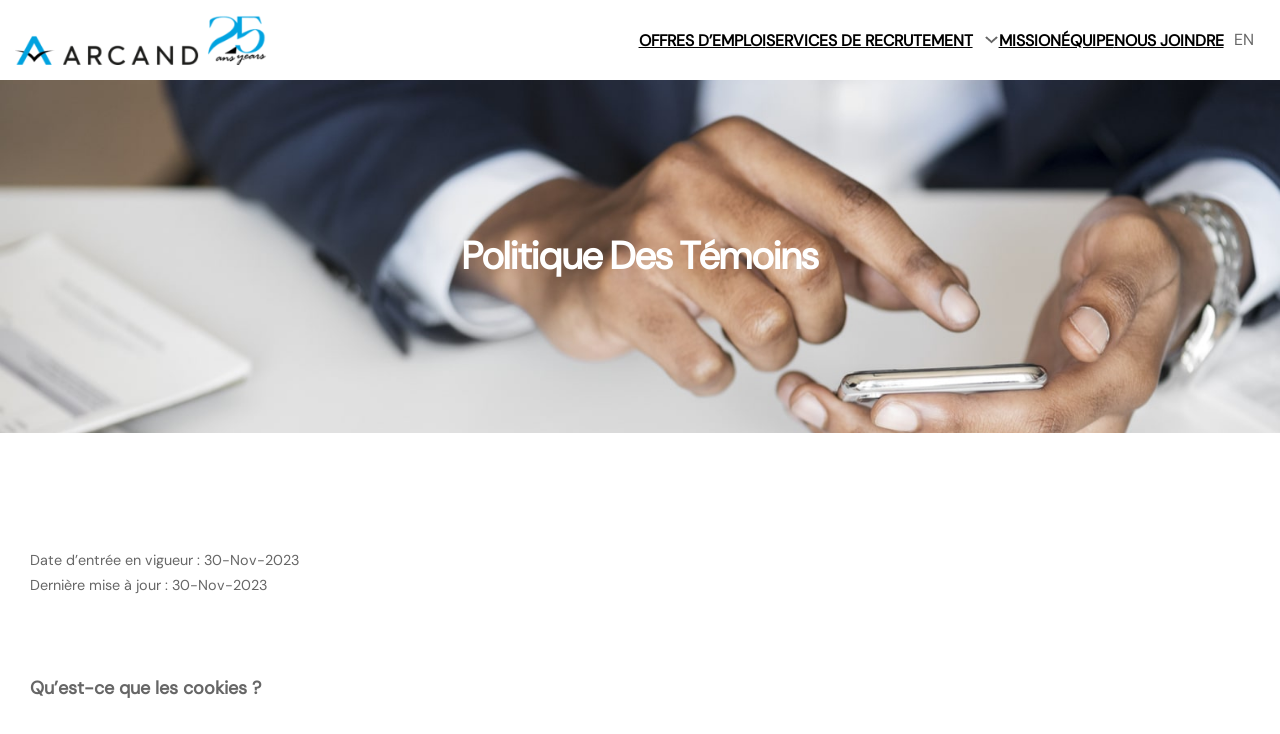

--- FILE ---
content_type: text/css
request_url: https://arcandassocies.com/wp-content/themes/tradeelite/style.css?ver=240731-184306
body_size: 6662
content:
/*
Theme Name: TradeElite
Theme URI: https://fireflythemes.com/themes/tradeelite
Author: ffthemes
Author URI: https://fireflythemes.com/
Description: Are you ready to take business to the next level and elevate your online presence? Look no further than TradeElite, the cutting-edge WordPress Multipurpose theme designed by Firefly Themes. This FSE Ready theme is crafted to perfection, offering seamless integration with Full Site Editing (FSE) capabilities. With TradeElite, unleash your creativity and build stunning websites effortlessly. The power of Full Site Editing allows you to easily add and edit the features to create your own unique website. TradeElite is Responsive, easily customizable, SEO Friendly theme and has impressive features. It has different customizable patterns such as About us, Portfolio, Our Team, Contact Us, elegant header  and footer sections. With the mentioned options you can build a professional looking website in no time. If you have any confusion our support team is always there for your service. Don't let outdated themes hold you back. Update to TradeElite today and unleash the full potential of your business. Visit https://fireflythemes.com/support for support, https://fireflythemes.com/documentation/tradeelite for theme documentation and https://demo.fireflythemes.com/tradeelite for demo.
Tested up to: 6.5
Requires PHP: 5.6
Version: 1.0.2
License: GNU General Public License v2 or later
License URI: http://www.gnu.org/licenses/gpl-2.0.html
Text Domain: tradeelite
Tags: one-column, custom-colors, custom-menu, custom-logo, editor-style, featured-images, full-site-editing, block-patterns, rtl-language-support, sticky-post, threaded-comments

TradeElite WordPress Theme, (C) 2024 FireflyThemes.com
TradeElite is distributed under the terms of the GNU GPL.
*/
/*
 * Font smoothing.
 * This is a niche setting that will not be available via Global Styles.
 * https://github.com/WordPress/gutenberg/issues/35934
 */
 .wp-block-image.vertical-aligncenter img {
  vertical-align: middle;
}
 .has-style-box-shadow,
 .has-no-hover-shadow {
   box-shadow: 0 6px 30px 3px #0e0e0e0f;
   transition: 0.5s;
 }
 
 .has-style-box-shadow:hover {
   box-shadow: 1px 4px 20px -2px #0003;
   transform: translateY(-8px);
 }
 
 .editor-styles-wrapper .has-style-box-shadow:hover {
   transform: inherit;
 }
 
 .has-shadow-header {
   box-shadow: 0 10px 10px #0000000a;
   position: relative;
   z-index: 999;
 }
 
 .pulse-animation a {
   position: relative;
   display: block;
   overflow: visible !important;
 }
 
 .pulse-animation a:before {
   content: "";
   width: 100%;
   height: 100%;
   border-radius: 50%;
   background-color: #ffffffbf;
   position: absolute;
   top: 0;
   bottom: 0;
   left: 0;
   right: 0;
   z-index: -1;
   -webkit-animation-name: pulseAnimate;
   animation-name: pulseAnimate;
   -webkit-animation-duration: 1s;
   animation-duration: 1s;
   -webkit-animation-timing-function: ease-out;
   animation-timing-function: ease-out;
   -webkit-animation-iteration-count: infinite;
   animation-iteration-count: infinite;
 }
 
 .wp-block-post-author__avatar img {
   border-radius: 100%;
   vertical-align: middle;
 }
 
 .wp-block-quote {
   padding: 40px;
 }
 
 @keyframes pulseAnimate {
   0% {
	 transform: scale(1, 1);
   }
 
   100% {
	 transform: scale(1.8, 1.8);
	 opacity: 0;
   }
 }
 
 .wp-block-query-pagination {
   margin: 80px 0;
 }
 
 .wp-block-query-pagination .wp-block-query-pagination-numbers {
   margin: 0;
   display: inline-block;
 }
 
 .wp-block-query-pagination .page-numbers,
 .wp-block-query-pagination .wp-block-query-pagination-next,
 .wp-block-query-pagination .wp-block-query-pagination-previous {
   padding: 12px 16px;
   background: var(--wp--preset--color--secondary-background);
   line-height: 1;
   margin: 0 3px;
   text-decoration: inherit;
   display: inline-block;
   box-shadow: 0 0 15px #0000002b;
   border-radius: 100px;
 }
 
 .wp-block-query-pagination .page-numbers.current,
 .wp-block-query-pagination a:hover,
 .wp-block-query-pagination a:focus,
 .wp-block-query-pagination a:active {
   background-color: var(--wp--preset--color--primary);
   color: var(--wp--preset--color--white) !important;
 }
 
 body .wp-block-group .no-margin {
   margin: 0;
   margin-inline-start: 0;
   margin-inline-end: 0;
 }
 
 body .wp-block-group .no-margin-top {
   margin-top: 0;
 }
 
 body .wp-block-group .no-margin-bottom {
   margin-bottom: 0;
   margin-inline-start: 0;
   margin-inline-end: 0;
 }
 
 body .wp-block-group .no-margin-left {
   margin-left: 0;
   margin-inline-start: 0;
 }
 
 body .wp-block-group .no-margin-right {
   margin-right: 0;
   margin-inline-end: 0;
 }
 
 body .wp-block-group .no-padding {
   padding: 0;
 }
 
 body .wp-block-group .no-padding-top {
   padding-top: 0;
 }
 
 body .wp-block-group .no-padding-bottom {
   padding-bottom: 0;
 }
 
 @media (max-width: 767px) {
   body .hide-on-mobile {
	 display: none !important;
   }
 }
 
 @media (min-width: 768px) and (max-width: 1024px) {
   body .hide-on-tablet {
	 display: none !important;
   }
 }
 
 @media (min-width: 1025px) {
   body .hide-on-desktop {
	 display: none !important;
   }
 }
 
 @media screen and (max-width: 767px) {
  .wp-block-navigation__responsive-container .wp-block-navigation__responsive-container-content {
    display: none;
  }
  .wp-block-navigation__responsive-container-open:not(.always-shown) {
    display:block;
  }
  body .wp-block-navigation {
    display: flex;
    flex-wrap: nowrap;
  }
  .mobile-media-alignjustify {
    display: flex;
      justify-content: space-between;
      width: 100%;
  }
   body .mobile-hide {
	 display: none;
   }
 
   body .mobile-alignleft {
	 text-align: left;
   }
 
   body .mobile-alignright {
	 text-align: right;
   }
 
   body .mobile-aligncenter {
    align-content: space-between;
    gap: 10px 15px;
    justify-content: center !important;
    justify-items: stretch;
    max-width: 100%;
    text-align: center;
    width: 100%;
   }
 
   body .wp-block-social-link {
	 margin: 0 3px;
   }
 }
 
 .list-style-none {
   list-style: none;
   padding: 0;
   margin: 0;
 }
 
 .border-radious-20,
 .border-radious-20 img {
   border-radius: 20px;
 }
 
 .border-radious-15,
 .border-radious-15 img {
   border-radius: 15px;
 }
 
 .border-radious-10,
 .border-radious-10 img {
   border-radius: 10px;
 }
 
 .border-radious-5,
 .border-radious-5 img {
   border-radius: 5px;
 }
 
 .image-zoom-hover {
   overflow: hidden;
 }
 
 .image-zoom-hover:after,
 .image-zoom-hover:before {
   content: "";
   position: absolute;
   width: 100%;
   height: 100%;
   margin: auto;
   transition: all 0.5s ease;
   z-index: 2;
   background-color: #ffffff26;
   pointer-events: none;
   top: 0;
   bottom: 0;
   left: 0;
   right: 0;
   opacity: 0;
   visibility: hidden;
 }
 
 .image-zoom-hover:hover:after,
 .image-zoom-hover:hover:before {
   width: 0;
   opacity: 1;
   visibility: visible;
 }
 
 .image-zoom-hover img {
   margin: 0;
   -webkit-transition: -webkit-transform 1s ease;
   -moz-transition: -moz-transform 1s ease;
   transition: transform 1s ease;
   vertical-align: middle;
   width: 100%;
 }
 
 .image-zoom-hover:hover img {
   -webkit-transform: scale(1.1);
   -moz-transform: scale(1.1);
   -o-transform: scale(1.1);
   transform: scale(1.1);
   -webkit-transform-origin: center center;
   -moz-transform-origin: center center;
   -o-transform-origin: center center;
   transform-origin: center center;
 }
 
 .wc-block-grid__product .wc-block-grid__product-image {
   overflow: hidden;
 }
 
 .wc-block-grid__product .wc-block-grid__product-image img {
   margin: 0;
   -webkit-transition: -webkit-transform 1s ease;
   -moz-transition: -moz-transform 1s ease;
   transition: transform 1s ease;
   vertical-align: middle;
 }
 
 .wc-block-grid__product:hover img {
   -webkit-transform: scale(1.1);
   -moz-transform: scale(1.1);
   -o-transform: scale(1.1);
   transform: scale(1.1);
   -webkit-transform-origin: center center;
   -moz-transform-origin: center center;
   -o-transform-origin: center center;
   transform-origin: center center;
 }
 
 select,
 input[type="text"],
 input[type="email"],
 input[type="url"],
 input[type="password"],
 input[type="search"],
 input[type="number"],
 input[type="tel"],
 input[type="range"],
 input[type="date"],
 input[type="month"],
 input[type="week"],
 input[type="time"],
 input[type="datetime"],
 input[type="datetime-local"],
 input[type="color"],
 textarea {
   box-sizing: border-box;
   display: block;
   font-size: 17px;
   width: 100%;
   background: var(--wp--preset--color--input-field);
   border: 1px solid transparent;
   line-height: 1.75;
   padding: 7px 15px;
   color: var(--wp--preset--color--foreground);
 }
 
 .dark-field select,
 .dark-field input[type="text"],
 .dark-field input[type="email"],
 .dark-field input[type="url"],
 .dark-field input[type="password"],
 .dark-field input[type="search"],
 .dark-field input[type="number"],
 .dark-field input[type="tel"],
 .dark-field input[type="range"],
 .dark-field input[type="date"],
 .dark-field input[type="month"],
 .dark-field input[type="week"],
 .dark-field input[type="time"],
 .dark-field input[type="datetime"],
 .dark-field input[type="datetime-local"],
 .dark-field input[type="color"],
 .dark-field textarea {
   background: #111;
   border: 1px solid transparent;
   line-height: 1.75;
   padding: 7px 15px;
 }
 
 textarea {
   width: 100%;
   padding: 15px 20px;
   height: 120px;
 }
 
 input[type="button"],
 input[type="reset"],
 input[type="submit"] {
   border: none;
   background: var(--wp--preset--color--primary);
   padding: 10px 30px;
   cursor: pointer;
   font-size: 17px;
   line-height: 1.5;
 }
 
 .wp-block-navigation ul li li a:hover,
 .wp-block-navigation ul li li a:focus,
 .wp-block-navigation ul li li a:active {
   color: var(--wp--preset--color--primary);
 }
 
 .editor-styles-wrapper .wp-site-blocks>*+*,
 .editor-styles-wrapper .wp-site-blocks>*+*+*,
 .wp-site-blocks>*+*,
 .wp-site-blocks>*+*+* {
   margin: 0 !important;
   margin-block-start: 0 !important;
 }
 
 .editor-styles-wrapper a {
   text-decoration: inherit;
 }
 
 .editor-styles-wrapper header p a,
 .editor-styles-wrapper footer p a {
   text-decoration: none;
 }
 
 .wp-block-navigation ul li li a:hover,
 .wp-block-navigation ul li li a:focus,
 .wp-block-navigation ul li li a:active {
   color: var(--wp--preset--color--primary);
 }
 
 .woocommerce ul.products li.product span.onsale,
 .woocommerce ul.products li.product .wc-block-grid__product-onsale,
 .woocommerce ul.products li.product div.product,
 .wc-block-grid__products span.onsale,
 .wc-block-grid__products .wc-block-grid__product-onsale,
 .wc-block-grid__products div.product {
   background: var(--wp--preset--color--link-hover);
   border: none;
   color: var(--wp--preset--color--white);
   font-size: 15px;
   padding: 0 10px;
   position: absolute;
   right: 18px;
   top: 12px;
   z-index: 9;
   margin: 0;
   line-height: inherit;
   min-width: auto;
   min-height: auto;
   border-radius: 0;
   text-transform: capitalize;
   font-weight: 400;
   left: inherit;
 }
 
 .woocommerce ul.products li.product .price,
 .woocommerce ul.products li.product .wc-block-grid__product-price,
 .wc-block-grid__products .price,
 .wc-block-grid__products .wc-block-grid__product-price {
   color: var(--wp--preset--color--foreground);
   display: block;
   font-weight: 500;
   font-size: var(--wp--preset--font-size--normal);
 }
 
 .woocommerce ul.products li.product .price ins,
 .woocommerce ul.products li.product .wc-block-grid__product-price ins,
 .wc-block-grid__products .price ins,
 .wc-block-grid__products .wc-block-grid__product-price ins {
   color: var(--wp--preset--color--link-hover);
 }
 
 .woocommerce ul.products li.product .price del,
 .woocommerce ul.products li.product .wc-block-grid__product-price del,
 .wc-block-grid__products .price del,
 .wc-block-grid__products .wc-block-grid__product-price del {
   opacity: 0.5;
 }
 
 .woocommerce .woocommerce-breadcrumb {
   font-size: var(--wp--preset--font-size--normal);
   margin-bottom: 20px;
 }
 
 .woocommerce div.product .product_title,
 .woocommerce div.product .woocommerce-tabs .panel h2,
 .related.products h2 {
   font-size: var(--wp--preset--font-size--extra-large);
   font-weight: 500;
 }
 
 .woocommerce div.product p.price,
 .woocommerce div.product span.price {
   color: var(--wp--preset--color--foreground);
 }
 
 .woocommerce div.product p.price ins,
 .woocommerce div.product span.price ins {
   color: var(--wp--preset--color--link-hover);
 }
 
 .woocommerce span.onsale {
   background: var(--wp--preset--color--link-hover);
   color: var(--wp--preset--color--white);
 }
 
 .wc-block-grid__products .wc-block-grid__product-title,
 .wc-block-grid__products .woocommerce-loop-product__title,
 .woocommerce ul.products li.product .wc-block-grid__product-title,
 .woocommerce ul.products li.product .woocommerce-loop-product__title {
   font-size: 1.2rem;
   font-weight: 500;
   margin-top: 20px;
   color: var(--wp--preset--color--foreground);
   margin-bottom: 5px;
   padding: 0;
 }
 
 .wc-block-grid__products .wc-block-grid__product-title a,
 .wc-block-grid__products .woocommerce-loop-product__title a,
 .woocommerce ul.products li.product .wc-block-grid__product-title a,
 .woocommerce ul.products li.product .woocommerce-loop-product__title a {
   color: var(--wp--preset--color--foreground);
 }
 
 .woocommerce ul.products li.product {
   text-align: center;
   list-style: none;
   position: relative;
   overflow: hidden;
   height: fit-content;
 }
 
 .woocommerce ul.products li.product .product__thumbnail,
 .woocommerce ul.products li.product .woocommerce-loop-product__title,
 .woocommerce ul.products li.product .wc-block-grid__product-title,
 .woocommerce ul.products li.product .star-rating,
 .woocommerce ul.products li.product .price,
 .woocommerce ul.products li.product .button,
 .woocommerce ul.products li.product .add_to_cart_button,
 .woocommerce ul.products li.product .added_to_cart,
 .woocommerce ul.products li.product .product__content .ws-onsale-wrapper,
 .woocommerce ul.products li.product .ws-loop-product__category,
 .woocommerce ul.products li.product .ws-loop-product__excerpt {
   transform: translateY(0);
   transition: all 0.3s ease-out;
 }
 
 .woocommerce ul.products li.product .button,
 .woocommerce ul.products li.product .product_type_grouped,
 .woocommerce ul.products li.product .product_type_external,
 .woocommerce ul.products li.product .add_to_cart_button {
   display: block;
   text-align: center;
   width: fit-content;
   width: calc(100% - 32px);
   transform: translate(-55%, 0%);
   position: absolute;
   bottom: 80px;
   left: 50%;
   opacity: 0;
   margin: 0px 16px;
   max-width: 70%;
 }
 
 .woocommerce ul.products li.product:hover>.add_to_cart_button {
   opacity: 1;
   transform: translate(-55%, -28px);
 }
 
 .woocommerce ul.products li.product:hover>.product_type_simple {
   opacity: 1;
   transform: translate(-55%, -28px);
 }
 
 .woocommerce ul.products li.product:hover>.added_to_cart {
   opacity: 1;
   transform: translate(-55%, -24px);
   opacity: 1;
 }
 
 .woocommerce ul.products li.product .woocommerce-loop-product__link:has(.star-rating)~.add_to_cart_button {
   bottom: 120px;
 }
 
 .woocommerce .woocommerce-ordering select {
   vertical-align: top;
   padding: 12px;
   background: var(--wp--preset--color--background-secondary);
   border: none;
   font-size: 17px;
 }
 
 .woocommerce div.product .woocommerce-tabs ul.tabs {
   margin: 0;
 }
 
 .woocommerce div.product .woocommerce-tabs ul.tabs:after,
 .woocommerce div.product .woocommerce-tabs ul.tabs:before {
   display: none;
 }
 
 .woocommerce div.product .woocommerce-tabs ul.tabs li {
   background: inherit;
   margin: 0;
   border-radius: 0;
   border-color: var(--wp--preset--color--border);
   padding: 0;
 }
 
 .woocommerce div.product .woocommerce-tabs ul.tabs li:after,
 .woocommerce div.product .woocommerce-tabs ul.tabs li:before {
   display: none;
 }
 
 .woocommerce div.product .woocommerce-tabs ul.tabs li.active,
 .woocommerce div.product .woocommerce-tabs ul.tabs li:hover,
 .woocommerce div.product .woocommerce-tabs ul.tabs li:hover a {
   background-color: var(--wp--preset--color--black);
   color: var(--wp--preset--color--white);
   border-color: transparent;
 }
 
 .woocommerce div.product .woocommerce-tabs ul.tabs li a {
   color: inherit;
   padding: 10px 20px;
 }
 
 .woocommerce div.product .woocommerce-tabs .panel {
   padding: 40px;
   border: 1px solid var(--wp--preset--color--border);
   margin-top: -1px;
 }
 
 .wc-block-components-product-image .wc-block-components-product-sale-badge {
   background: var(--wp--preset--color--link-hover);
   border: none;
   color: var(--wp--preset--color--white);
   font-size: 15px;
   padding: 10px;
   z-index: 9;
   border-radius: 100%;
   text-transform: capitalize;
   font-weight: 400;
 }
 
 .wc-block-components-product-image .wc-block-components-product-sale-badge.wc-block-components-product-sale-badge--align-right {
   right: 15px;
   top: 15px;
   left: inherit;
 }
 
 .wc-block-components-product-image .wc-block-components-product-sale-badge.wc-block-components-product-sale-badge--align-left {
   left: 15px;
   top: 15px;
   right: inherit;
 }
 
 .wc-block-grid__product .wc-block-grid__product-rating~.wc-block-grid__product-add-to-cart {
   bottom: 100px;
 }
 
 .woocommerce .star-rating span::before,
 .woocommerce .star-rating::before,
 .wc-block-grid__product-rating .star-rating span::before,
 .wc-block-grid__product-rating .star-rating::before,
 .wc-block-components-product-rating__stars .star-rating span::before,
 .wc-block-components-product-rating__stars .star-rating::before,
 .wc-block-components-product-rating .wc-block-grid__product-rating__stars .star-rating span::before,
 .wc-block-components-product-rating .wc-block-grid__product-rating__stars .star-rating::before,
 .wc-block-components-product-rating .wc-block-grid__product-rating .star-rating span::before,
 .wc-block-components-product-rating .wc-block-grid__product-rating .star-rating::before {
   width: 100%;
 }
 
 .woocommerce ul.products li.product .star-rating,
 .wc-block-grid__product-rating ul.products li.product .star-rating,
 .wc-block-components-product-rating__stars ul.products li.product .star-rating,
 .wc-block-components-product-rating .wc-block-grid__product-rating__stars ul.products li.product .star-rating,
 .wc-block-components-product-rating .wc-block-grid__product-rating ul.products li.product .star-rating {
   text-align: center;
   width: 100%;
 }
 
 .woocommerce .star-rating span::before,
 .woocommerce>span:before,
 .wc-block-grid__product-rating .star-rating span::before,
 .wc-block-grid__product-rating>span:before,
 .wc-block-components-product-rating__stars .star-rating span::before,
 .wc-block-components-product-rating__stars>span:before,
 .wc-block-components-product-rating .wc-block-grid__product-rating__stars .star-rating span::before,
 .wc-block-components-product-rating .wc-block-grid__product-rating__stars>span:before,
 .wc-block-components-product-rating .wc-block-grid__product-rating .star-rating span::before,
 .wc-block-components-product-rating .wc-block-grid__product-rating>span:before {
   color: orange;
 }
 
 .wc-block-grid__product-rating .star-rating span span,
 .wc-block-grid__product-rating .wc-block-grid__product-rating__stars span span {
   color: orange;
 }
 
 .wc-block-grid__product-rating .star-rating,
 .wc-block-grid__product-rating .wc-block-grid__product-rating__stars,
 .wc-block-components-product-rating__stars {
   display: inline-block;
 }
 
 .woocommerce a.button,
 .woocommerce button.single_add_to_cart_button,
 .woocommerce button[name="add-to-cart"],
 .woocommerce button[type="submit"]:not(.wp-block-search__button),
 .woocommerce input[name="submit"] {
   padding: 8px 30px;
 }
 
 .wc-block-grid__product .wc-block-grid__product-add-to-cart {
   opacity: 0;
   transform: translate(-50%, 0%);
   position: absolute;
   bottom: 80px;
   left: 50%;
   padding: 0 16px;
   width: 85%;
   transition: all 0.3s ease-in;
   display: flex;
   flex-direction: column-reverse;
 }
 
 .wc-block-grid__product .wc-block-grid__product-add-to-cart a {
   width: 100%;
 }
 
 .wc-block-grid__product {
   position: relative;
   height: fit-content;
 }
 
 .wc-block-grid__product:hover>.wc-block-grid__product-add-to-cart {
   opacity: 1;
   transform: translate(-50%, -18px);
 }
 
 .wc-block-grid__product .wc-block-grid__product-add-to-cart,
 .wc-block-grid__product .wc-block-grid__product-onsale,
 .wc-block-grid__product .wc-block-grid__product-price,
 .wc-block-grid__product .wc-block-grid__product-rating {
   margin: 0;
 }
 
 .wc-block-grid__product.wc-block-layout .wp-block-button.wc-block-components-product-button .wc-block-components-product-button__button {
   width: 100%;
   margin-bottom: 20px;
 }
 
 .wc-block-grid__products {
   gap: 32px;
   margin: 0;
 }
 
 .wc-block-grid__products .wc-block-grid__product {
   border: none;
 }
 
 @media screen and (min-width: 37.5em) {
 
   .wc-block-grid.has-6-columns .wc-block-grid__product,
   .wc-block-grid.has-5-columns .wc-block-grid__product,
   .wc-block-grid.has-4-columns .wc-block-grid__product,
   .wc-block-grid.has-3-columns .wc-block-grid__product {
	 max-width: calc(50% - 16px);
	 flex-basis: 50%;
   }
 }
 
 @media screen and (min-width: 48em) {
   .wc-block-grid.has-6-columns .wc-block-grid__product {
	 max-width: calc(33.39% - 22px);
	 flex-basis: 33%;
   }
 
   .wc-block-grid.has-5-columns .wc-block-grid__product,
   .wc-block-grid.has-4-columns .wc-block-grid__product,
   .wc-block-grid.has-3-columns .wc-block-grid__product,
   .wc-block-grid.has-2-columns .wc-block-grid__product {
	 max-width: calc(33.39% - 22px);
	 flex-basis: 33%;
   }
 }
 
 @media screen and (min-width: 62em) {
   .wc-block-grid.has-6-columns .wc-block-grid__product {
	 max-width: calc(25% - 24px);
   }
 
   .wc-block-grid.has-5-columns .wc-block-grid__product {
	 max-width: calc(25% - 24px);
   }
 
   .wc-block-grid.has-4-columns .wc-block-grid__product {
	 max-width: calc(25% - 24px);
   }
 }
 
 @media screen and (min-width: 75em) {
   .wc-block-grid.has-6-columns .wc-block-grid__product {
	 max-width: calc(16.69% - 27px);
   }
 
   .wc-block-grid.has-5-columns .wc-block-grid__product {
	 max-width: calc(20.034% - 27px);
   }
 
   .wc-block-grid.has-4-columns .wc-block-grid__product {
	 max-width: calc(25% - 24px);
   }
 
   .wc-block-grid.has-3-columns .wc-block-grid__product {
	 max-width: calc(33.39% - 23px);
	 flex-basis: 33.39%;
   }
 
   .wc-block-grid.has-2-columns .wc-block-grid__product {
	 max-width: calc(50% - 16px);
	 flex-basis: 50%;
   }
 }
 
 @media (min-width: 481px) and (max-width: 600px) {
 
   .wc-block-grid.has-6-columns .wc-block-grid__product:nth-child(odd),
   .wc-block-grid.has-5-columns .wc-block-grid__product:nth-child(odd),
   .wc-block-grid.has-4-columns .wc-block-grid__product:nth-child(odd),
   .wc-block-grid.has-3-columns .wc-block-grid__product:nth-child(odd),
   .wc-block-grid.has-2-columns .wc-block-grid__product:nth-child(odd) {
	 padding-right: 0;
	 padding-left: 0;
	 margin: 0;
   }
 
   .wc-block-grid.has-3-columns .wc-block-grid__product {
	 max-width: calc(50% - 15px);
   }
 
   .wc-block-grid.has-3-columns .wc-block-grid__product:nth-child(2n),
   .wc-block-grid.has-4-columns .wc-block-grid__product:nth-child(2n),
   .wc-block-grid.has-5-columns .wc-block-grid__product:nth-child(2n),
   .wc-block-grid.has-6-columns .wc-block-grid__product:nth-child(2n) {
	 padding-left: 0;
	 padding-right: 0;
	 margin: 0;
   }
 }
 
 /* Woocommerce Pagination */
 .wc-block-pagination.wc-block-components-pagination {
   display: flex;
   align-items: center;
   flex-wrap: wrap;
   justify-content: center;
   margin-top: 50px;
 }
 
 .wc-block-components-pagination__page,
 .wc-block-components-pagination__page:not(.toggle) {
   background-color: transparent;
   box-sizing: border-box;
   display: inline-block;
   border: 0;
   display: flex;
   align-items: center;
   justify-content: center;
   height: 40px;
   line-height: 40px;
   margin-right: 7px;
   margin-bottom: 7px;
   text-decoration: none;
   text-align: center;
   width: 40px;
   cursor: pointer;
   transition: all 0.3s ease-in-out;
 }
 
 .wc-block-components-pagination__page:hover,
 .wc-block-components-pagination__page:focus,
 .wc-block-components-pagination__page:not(.toggle):hover,
 .wc-block-components-pagination__page:not(.toggle):focus,
 .wc-block-components-pagination__page--active[disabled],
 .wc-block-components-pagination__page--active[disabled]:hover,
 .wc-block-components-pagination__page--active[disabled]:focus,
 .woocommerce nav.woocommerce-pagination ul li a:focus,
 .woocommerce nav.woocommerce-pagination ul li a:hover,
 .woocommerce nav.woocommerce-pagination ul li span.current {
   color: var(--wp--preset--color--white);
   background: var(--wp--preset--color--primary);
 }
 
 .woocommerce nav.woocommerce-pagination ul,
 .woocommerce nav.woocommerce-pagination ul li {
   border: none;
 }
 
 .wc-block-components-pagination__page,
 .wc-block-components-pagination__page:not(.toggle),
 .woocommerce nav.woocommerce-pagination ul li a,
 .woocommerce nav.woocommerce-pagination ul li span {
   box-sizing: border-box;
   display: inline-block;
   border: 0;
   display: flex;
   align-items: center;
   justify-content: center;
   height: 40px;
   margin-right: 7px;
   margin-bottom: 7px;
   text-decoration: none;
   text-align: center;
   width: 40px;
 }
 
 
 .wc-block-product-categories-list-item-count {
   float:right;
 }
 
 .wc-block-components-sort-select__select {
   padding: 10px;
   border: none;
   background: var(--wp--preset--color--background-secondary);
 }
 
 span.wc-filter-element-label-list-count,
 span.wc-block-components-product-rating-count {
   margin-left: 20px;
 }
 
 .wc-block-components-product-sort-select {
   text-align: right;
 }
 
 .wp-block-search__input {
   padding: 16px 20px;
   flex-grow: 1;
   margin-left: 0;
   margin-right: 0;
   min-width: 3em;
   border: none;
   text-decoration: unset !important;
   font-size: 16px;
 }
 
 .wc-block-components-price-slider--is-input-inline .wc-block-components-price-slider__controls .wc-block-components-price-slider__amount {
   max-width: 50%;
   border-radius: 0 !important;
   padding: 15px;
   border: none;
   margin-top: 20px;
 }
 
 .woocommerce .woocommerce-ordering {
   margin: 0 0 2em;
 }
 
 .wc-block-mini-cart__button {
   cursor: pointer;
   transition: all 0.3s ease-in-out;
 }
 
 .wc-block-mini-cart__badge {
   background-color: var(--wp--preset--color--primary);
   border: none;
   color: var(--wp--preset--color--white);
 }
 
 .underline-style a {
   border-bottom: 2px solid;
   text-decoration: none;
   padding-bottom: 6px;
 }
 
 .underline-style a:after {
   content: "";
   background: url(assets/images/arrow-right.svg) no-repeat center center;
   background-size: 20px;
   width: 16px;
   height: 20px;
   z-index: 1;
   display: inline-block;
   top: 4px;
   right: -4px;
   filter: contrast(0.5);
   transition: all 0.5s ease-in-out;
   position: relative;
 }
 
 .underline-style a:hover {
   border-bottom: 2px dashed;
 }
 
 .wp-block-navigation .wp-block-navigation__submenu-icon {
   width: 15px;
   height: auto;
   margin-left: 11px;
   margin-top: -3px;
   color: var(--wp--preset--color--body-text);
 }
 
 .wp-block-navigation .wp-block-navigation__responsive-container-open {
   padding: 5px;
   border: 1px solid #9292923b;
 }
 
 .wp-block-navigation ul li.current-menu-item>a {
   color: var(--wp--preset--color--primary);
 }
 
 .wp-block-navigation ul li .wp-block-navigation-submenu__toggle {
   background: none;
 }
 
 .wp-block-navigation ul li a::after {
   content: "";
   display: block;
   position: absolute;
   height: 2px;
   width: 0%;
   left: 0;
   right: 0;
   margin: 0 auto;
   transition: 0.3s width ease-in;
   background-color: var(--wp--preset--color--primary);
 }
 
 .wp-block-navigation ul li a:hover::after {
   width: 100%;
 }
 
 .wp-block-navigation ul li li a {
   text-transform: capitalize;
   font-size: 17px;
   font-weight: 500;
 }
 
 .wp-block-navigation ul li li a::after {
   display: none;
 }
 .wp-block-navigation ul ol.has-background, .wp-block-navigation ul ul.has-background {
  padding: 0 20px;
}
 @media screen and (min-width: 600px) {
   .wp-block-navigation ul li ul {
	 border: none !important;
	 box-shadow: 0px 3px 15px 0px #0000000d;
	 width: 220px;
   }
 
   .wp-block-navigation ul li ul:after {
	 content: "";
	 display: inline-block;
	 background: transparent;
	 width: 100%;
	 height: 45px;
	 position: absolute;
	 top: -25px;
	 left: 0;
   }
 
   .wp-block-navigation ul li ul li {
	 border-bottom: 1px solid #9292923b;
   }
 
   .wp-block-navigation ul li ul li:last-child {
	 border: none;
   }
 
   .wp-block-navigation ul li.open-on-click ul {
	 top: 50px;
   }
 
   .wp-block-navigation ul li.open-on-hover-click ul {
	 opacity: 0;
	 visibility: hidden;
	 border: none !important;
	 box-shadow: 0px 3px 15px 0px #0000000d;
	 width: 220px;
	 transform: translateY(20px);
	 pointer-events: none;
	 max-height: none;
	 z-index: 999;
	 transition: transform .4s ease;
   }
 
   .wp-block-navigation ul li.open-on-hover-click:hover>ul,
   .wp-block-navigation ul li.open-on-hover-click:focus>ul,
   .wp-block-navigation ul li.open-on-hover-click:active>ul {
	 opacity: 1;
	 visibility: visible;
	 transform: translateY(10px);
	 pointer-events: auto;
	 transition: transform .4s ease;
   }
 }
 
 @media screen and (max-width: 600px) {
   .wp-block-navigation .wp-block-navigation__responsive-container-content ul.wp-block-navigation__container {
	 width: 100%;
	 gap: 0 !important;
	 border: 1px solid #9292923b;
	 border-bottom: none;
   }
 
   .wp-block-navigation .wp-block-navigation__responsive-container-content ul.wp-block-navigation__container li.wp-block-navigation-item {
	 width: 100%;
	 gap: 0 !important;
	 border: none !important;
   }
 
   .wp-block-navigation .wp-block-navigation__responsive-container-content ul.wp-block-navigation__container li.wp-block-navigation-item a {
	 padding: 0;
	 width: 100%;
	 border-bottom: 1px solid #9292923b;
	 padding: 7px 50px 7px 20px;
   }
 
   .wp-block-navigation .wp-block-navigation__responsive-container-content ul.wp-block-navigation__container li.wp-block-navigation-item .wp-block-navigation__submenu-icon {
	 display: block !important;
	 margin-left: 15px;
	 padding: 3px 10px;
	 float: right;
	 font-size: 19px;
	 line-height: 1;
	 position: absolute;
	 right: 0;
	 top: 0;
	 height: 42px;
	 width: 42px;
   }
 
   .wp-block-navigation .wp-block-navigation__responsive-container-content ul.wp-block-navigation__container li.wp-block-navigation-item .wp-block-navigation__submenu-icon svg {
	 stroke: currentColor;
	 display: block;
	 width: 30px;
	 height: 13px;
	 margin: 0 !important;
	 padding: 0 !important;
   }
 
   .wp-block-navigation .wp-block-navigation__responsive-container-content ul.wp-block-navigation__container li.wp-block-navigation-item ul.wp-block-navigation__submenu-container {
	 width: 100%;
	 gap: 0;
	 margin: 0;
	 padding: 0;
	 display: none;
	 box-shadow: none;
   }
 
   .wp-block-navigation .wp-block-navigation__responsive-container-content ul.wp-block-navigation__container li.wp-block-navigation-item ul.wp-block-navigation__submenu-container li.wp-block-navigation-item a {
	 padding-left: 35px;
   }
 
   .wp-block-navigation .wp-block-navigation__responsive-container-content ul.wp-block-navigation__container li.wp-block-navigation-item .wp-block-navigation-submenu__toggle[aria-expanded=true]+ul.wp-block-navigation__submenu-container {
	 display: block;
	 margin: 0;
	 padding: 0;
   }
 
   .wp-block-navigation.is-responsive .wp-block-navigation__responsive-container {
	 transition-timing-function: ease-in;
	 transition: 0s;
	 transform: translateX(130%);
	 display: block;
   }
 
   .wp-block-navigation.is-responsive .wp-block-navigation__responsive-container.is-menu-open {
	 visibility: visible;
	 transition-timing-function: ease-out;
	 transition: .7s;
	 transform: translateX(0);
	 top: 0;
   }
 }
 
 .wp-block-navigation.is-responsive .is-menu-open.has-modal-open .wp-block-navigation__responsive-container-content {
   max-width: 600px;
   margin: 0 auto;
 }
 
 .wp-block-navigation.is-responsive .is-menu-open.has-modal-open .wp-block-navigation__responsive-container-content ul.wp-block-navigation__container {
   width: 100%;
   gap: 0 !important;
   border: 1px solid #9292923b;
   border-bottom: none;
	display:block!important;
	overflow: hidden;
 }
 .wp-block-navigation__responsive-container.is-menu-open .wp-block-navigation__responsive-container-content .wp-block-navigation__container, .wp-block-navigation__responsive-container.is-menu-open .wp-block-navigation__responsive-container-content .wp-block-navigation-item, .wp-block-navigation__responsive-container.is-menu-open .wp-block-navigation__responsive-container-content .wp-block-page-list {
   display: block;
 }
 .wp-block-navigation.is-responsive .is-menu-open.has-modal-open .wp-block-navigation__responsive-container-content ul.wp-block-navigation__container li.wp-block-navigation-item {
   width: 100%;
   gap: 0 !important;
   border: none !important;
 }
 
 .wp-block-navigation.is-responsive .is-menu-open.has-modal-open .wp-block-navigation__responsive-container-content ul.wp-block-navigation__container li.wp-block-navigation-item a {
   padding: 0;
   width: 100%;
   border-bottom: 1px solid #9292923b;
   padding: 15px 50px 15px 30px;
 }
 
 .wp-block-navigation.is-responsive .is-menu-open.has-modal-open .wp-block-navigation__responsive-container-content ul.wp-block-navigation__container li.wp-block-navigation-item .wp-block-navigation__submenu-icon {
   display: block !important;
   margin-left: 50px;
   padding: 3px 10px;
   float: right;
   font-size: 19px;
   line-height: 1;
   position: absolute;
   right: 0;
   top: 0;
   height: 55px;
   width: 55px;
 }
 
 .wp-block-navigation.is-responsive .is-menu-open.has-modal-open .wp-block-navigation__responsive-container-content ul.wp-block-navigation__container li.wp-block-navigation-item .wp-block-navigation__submenu-icon svg {
   stroke: currentColor;
   display: block;
   width: 30px;
   height: 13px;
   margin: 0 !important;
   padding: 0 !important;
 }
 
 .wp-block-navigation.is-responsive .is-menu-open.has-modal-open .wp-block-navigation__responsive-container-content ul.wp-block-navigation__container li.wp-block-navigation-item ul.wp-block-navigation__submenu-container {
   width: 100%;
   gap: 0;
   margin: 0;
   padding: 0;
   transform: inherit;
   height: 0;
   visibility: hidden;
   box-shadow: none;
 }
 
 .wp-block-navigation.is-responsive .is-menu-open.has-modal-open .wp-block-navigation__responsive-container-content ul.wp-block-navigation__container li.wp-block-navigation-item ul.wp-block-navigation__submenu-container li.wp-block-navigation-item a {
   padding-left: 35px;
 }
 
 .wp-block-navigation.is-responsive .is-menu-open.has-modal-open .wp-block-navigation__responsive-container-content ul.wp-block-navigation__container li.wp-block-navigation-item .wp-block-navigation-submenu__toggle[aria-expanded=true]+ul.wp-block-navigation__submenu-container {
   margin: 0;
   padding: 0;
   height: 100%;
   visibility: visible;
 }
 
 .wp-block-navigation.is-responsive .always-shown+.wp-block-navigation__responsive-container {
   transition-timing-function: ease-in;
   transition: 0s;
   transform: translateY(-130%);
   display: block;
 }
 
 .wp-block-navigation.is-responsive .always-shown+.wp-block-navigation__responsive-container.is-menu-open {
   visibility: visible;
   transition-timing-function: ease-out;
   transition: .7s;
   transform: translateY(0);
   top: 0;
 }
 
 @media screen and (min-width: 600px) {
   .fixed-sticky {
	 position: fixed;
	 top: 0;
	 bottom: 0;
	 height: 100%;
	 min-width: 400px;
	 max-width: 400px;
	 z-index: 99;
   }
 
   .items-justified-left.is-vertical .wp-block-navigation__container {
	 width: 100%;
   }
 
   .items-justified-left.is-vertical .wp-block-navigation__container li {
	 width: 100%;
	 display: flex;
	 align-items: center;
	 position: relative;
	 justify-content: space-between;
   }
 
   .items-justified-left.is-vertical .wp-block-navigation__container li .wp-block-navigation-item__content {
	 padding: 10px 20px;
   }
 
   .items-justified-left.is-vertical .wp-block-navigation__container li ul {
	 left: 112%;
	 top: 0;
   }
 
   .items-justified-left.is-vertical .wp-block-navigation__container li ul:after {
	 content: "";
	 display: inline-block;
	 background: transparent;
	 width: 50px;
	 height: 100%;
	 position: absolute;
	 top: 0;
	 left: -43px;
	 z-index: -1;
   }
 
   .items-justified-left.is-vertical .wp-block-navigation__container li.open-on-hover-click ul {
	 top: -10px;
   }
 }
 @media (min-width: 481px) and (max-width: 600px) {
   .wc-block-grid.has-4-columns .wc-block-grid__product {
	   flex: 1 0 46%;
	   margin: 0 0 24px;
	   max-width: 50%;
	   padding: 0;
   }
 }
 @media screen and (max-width: 1023px) {
   .fixed-sticky {
	 min-width: auto;
	 max-width: inherit;
	 position: inherit;
   }
 }
 
 @media (min-width: 782px) {
   .wp-block-navigation .has-child .wp-block-navigation__submenu-container .wp-block-navigation__submenu-container {
	 left: 100%;
	 top: -10px;
   }
 }
 @media (max-width: 900px) {
   .wc-block-grid__product .wc-block-grid__product-add-to-cart {
	 visibility: visible;
	 position: inherit;
	 transform: inherit;
	 display: block;
	 opacity: 1;
	 left: inherit;
	 bottom: inherit;
	 top: inherit;
	 width: 100%;
	 margin: 24px 0 0;
	 padding: 0;
	 clear: both;
   }
   .wc-block-grid__product:hover>.wc-block-grid__product-add-to-cart {
	 opacity: 1;
	 transform: inherit;
 }
 .wc-block-grid__product-add-to-cart.wp-block-button .wp-block-button__link {
   display: block;
   margin-top: 15px;
 }
 }
 
 .wp-block-post-author {
   display: flex;
   align-items: center;
 }
 
 .comment-author.vcard {
   vertical-align: middle;
   display: flex;
   gap: 10px;
   margin-bottom: 20px;
 }
 
 .wp-block-post-comments .comment-metadata {
   display: flex;
   justify-content: space-between;
 }
 
 .wp-block-post-comments ul,
 .wp-block-post-comments ol {
   list-style: none;
   margin: 0;
   padding: 0;
 }
 
 .wp-block-post-comments input:not([type=submit]),
 .wp-block-post-comments textarea {
   color: inherit;
   border: 1px solid var(--wp--preset--color--border);
   font-size: var(--wp--preset--font-size--normal);
   font-family: inherit;
   background: inherit;
   border-radius: 0;
 }
 
 .wp-block-post-comments input:not([type=submit]):active,
 .wp-block-post-comments input:not([type=submit]):hover,
 .wp-block-post-comments input:not([type=submit]):focus,
 .wp-block-post-comments textarea:active,
 .wp-block-post-comments textarea:hover,
 .wp-block-post-comments textarea:focus {
   border: 1px solid var(--wp--preset--color--primary);
 }
 
 .wp-block-post-comments .depth-1 {
   border: 1px solid var(--wp--preset--color--border);
   padding: 50px 30px;
   margin: 50px 0;
 }
 
 .wp-block-post-comments .children li {
   border-top: 1px solid var(--wp--preset--color--border);
   padding-top: 50px;
   padding-left: 30px;
 }
 
 .wp-block-post-comments .children li:last-child {
   border-bottom: none;
   padding-bottom: 0;
 }
 
 
 .wp-block-post-comments .comment-form p {
   margin-bottom: 25px;
 }
 
 .wc-block-grid__product .wc-block-grid__product-image img,
 .woocommerce ul.products li.product a img,
 .editor-styles-wrapper .wc-block-grid__products .wc-block-grid__product .wc-block-components-product-image img, .wc-block-components-product-image img {
   background: var(--wp--preset--color--background-secondary) !important;
 }
 
 
 
 .is-style-underline .wp-block-button__link {
   position: relative;
   padding: 0 0 2px;
   display: flex;
   align-items: center;
   margin: 0;
   background-color: transparent;
   color: var(--wp--preset--color--foreground);
   overflow: visible;
 }
 
 .is-style-underline .wp-block-button__link::before {
   position: absolute;
   left: 0;
   top: 100%;
   width: 100%;
   height: 2px;
   content: '';
   background-color: var(--wp--preset--color--foreground);
   transition: all 0.4s;
 }
 
 .is-style-underline.white-underline .wp-block-button__link::before {
   background-color: var(--wp--preset--color--white);
 }
 
 .is-style-underline .wp-block-button__link:hover {
   background: none !important;
 }
 
 .is-style-underline .wp-block-button__link:hover::before {
   width: 30px;
 }
 
 /* Feature Category */
 
 
 
 .wc-block-product-categories-list--has-images .wc-block-product-categories-list-item__image {
   border: 1px solid #eee;
   display: inline-block;
   margin: 0 0.5em 8px 0px;
   max-width: 50px;
   padding: 0;
   position: relative;
   vertical-align: middle;
 }
 
 .wc-block-featured-product .wc-block-featured-product__title {
   font-size: 1.7rem;
   padding-bottom: 15px;
 }
 .wc-block-featured-product .wc-block-featured-product__title {
   margin-top: 5vw;
 }
 .wc-block-featured-category .wc-block-featured-category__title {
   color: inherit;
   margin-top: 16vw;
 }
 .mc4wp-form input[type="submit"] {
   width: 100%;
 }
 .wc-block-grid__product {
   text-align: left;
 }
 
 
 .wp-block-search__button.has-icon {
   line-height: 0;
   padding: 10px 10px;
 }
 .woocommerce-info {
  border-top-color: var(--wp--preset--color--primary);
 }
 li.product .added_to_cart {
  width: calc(100% - 32px);
  display: inline-flex;
  font-size: 1em;
  justify-content: center;
  margin: 10px 0 0 0;
  opacity: 0;
  padding: 0.5em 1em;
  text-align: center;
  white-space: normal;
  padding-bottom: 12px;
  border-radius: 0;
  position: absolute;
  bottom: 130px;
  left: 50%;
  margin: 0 16px;
}
 a.added_to_cart.wc-forward {
  background: #fff;
  text-align: center;
  padding: 7px 0px;
  display: block;
  margin-bottom: 16px;
}
.wp-block-woocommerce-filled-mini-cart-contents-block {
  padding: 30px;
}
h2.wc-block-mini-cart__title {
  font-size: 1.4rem;
  margin: 0 16px 0;
}

.woocommerce-info::before {
  color: var(--wp--preset--color--primary);
}

.woocommerce .quantity .qty {
  width: 100px;
  text-align: center;
}

.admin-bar .wc-block-components-drawer .components-modal__header .components-button,
button.wc-block-cart-item__remove-link {
  cursor: pointer;
}

ul.no-list-style {
  list-style: none;
  padding: 0;
}

footer.wp-block-template-part p a,
footer.wp-block-template-part h1 a,
footer.wp-block-template-part h2 a,
footer.wp-block-template-part h3 a,
footer.wp-block-template-part h4 a,
footer.wp-block-template-part h5 a,
footer.wp-block-template-part h6 a,
.entry-content  main a:where(:not(.wp-element-button)),
.single-post main a:where(:not(.wp-element-button)){
  text-decoration: underline;
}
